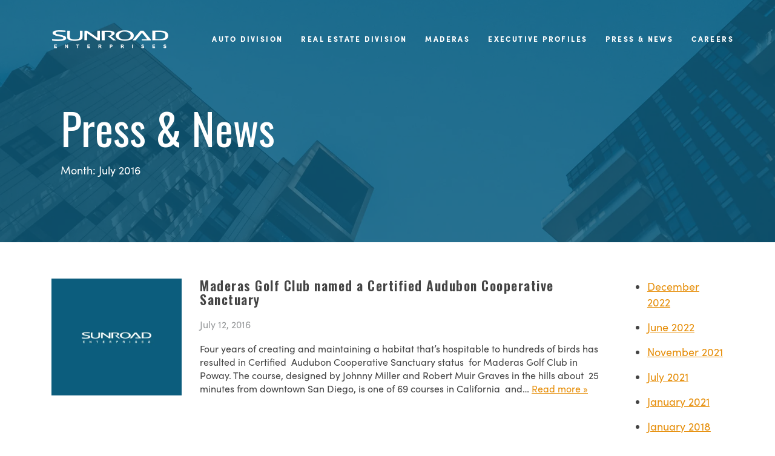

--- FILE ---
content_type: text/html; charset=UTF-8
request_url: https://sunroadenterprises.com/2016/07/
body_size: 12077
content:
<!doctype html>
<!--
		/dMNy.                         /dMNy.                                           
		MMMMMo                         mMMMM+                                           
		MMMMMo                         mMMMMo                                           
		MMMMMo                         mMMMMo                                           
		MMMMMo              `````      mMMMMo                                           
		MMMMMo        `.:oyhdddddhs+-` mMMMMo `:/+ooo+/-`      `.-/+oo+/-.`             
		MMMMMo      .odNMMMMMMMMMMMMMmyNMMMMo +MMMMMMMMMmh/``:sdNMMMMMMMMNdo.           
		MMMMMo    .sNMMMMMNdhyyhdmNMMMMMMMMMo +MMMNNNMMMMMMmdMMMMMMNNNNMMMMMNy.         
		MMMMMo   /mMMMMNs:.      `-omMMMMMMMs /h+----:odMMMMMMMMms:-..-:smMMMMm:        
		MMMMMo  /NMMMMy.            `+NMMMMMs `        `+MMMMMMy.        .yMMMMN`       
		MMMMMo `NMMMMy                /MMMMMs            hMMMMN`          `NMMMM/       
		MMMMMo :MMMMM.                 dMMMMs            sMMMMm            NMMMM+       
		MMMMMo :MMMMM`                 dMMMMs            oMMMMm            NMMMM+       
		MMMMMo `NMMMMs                :MMMMM:            oMMMMm            NMMMM+       
		MMMMMo  +MMMMMs`             +NMMMMy             oMMMMm            NMMMM+       
		MMMMMo   +MMMMMmo-        .+dMMMMMs`             oMMMMm            NMMMM+       
		MMMMMo    -dMMMMMMNdyssyhmNMMMMMm/               oMMMMm            NMMMM+  .///`
		MMMMMo      -yNMMMMMMMMMMMMMMNh:                 oMMMMm            NMMMM+ ./////
		+mMNh.         -oydNMMMMNmho:`                   .hMMm/            /mMNh`  ://:.
-->
<html lang="en-US" class="no-js h-100">

<head><meta charset="utf-8"><script>if(navigator.userAgent.match(/MSIE|Internet Explorer/i)||navigator.userAgent.match(/Trident\/7\..*?rv:11/i)){var href=document.location.href;if(!href.match(/[?&]nowprocket/)){if(href.indexOf("?")==-1){if(href.indexOf("#")==-1){document.location.href=href+"?nowprocket=1"}else{document.location.href=href.replace("#","?nowprocket=1#")}}else{if(href.indexOf("#")==-1){document.location.href=href+"&nowprocket=1"}else{document.location.href=href.replace("#","&nowprocket=1#")}}}}</script><script>(()=>{class RocketLazyLoadScripts{constructor(){this.v="1.2.6",this.triggerEvents=["keydown","mousedown","mousemove","touchmove","touchstart","touchend","wheel"],this.userEventHandler=this.t.bind(this),this.touchStartHandler=this.i.bind(this),this.touchMoveHandler=this.o.bind(this),this.touchEndHandler=this.h.bind(this),this.clickHandler=this.u.bind(this),this.interceptedClicks=[],this.interceptedClickListeners=[],this.l(this),window.addEventListener("pageshow",(t=>{this.persisted=t.persisted,this.everythingLoaded&&this.m()})),this.CSPIssue=sessionStorage.getItem("rocketCSPIssue"),document.addEventListener("securitypolicyviolation",(t=>{this.CSPIssue||"script-src-elem"!==t.violatedDirective||"data"!==t.blockedURI||(this.CSPIssue=!0,sessionStorage.setItem("rocketCSPIssue",!0))})),document.addEventListener("DOMContentLoaded",(()=>{this.k()})),this.delayedScripts={normal:[],async:[],defer:[]},this.trash=[],this.allJQueries=[]}p(t){document.hidden?t.t():(this.triggerEvents.forEach((e=>window.addEventListener(e,t.userEventHandler,{passive:!0}))),window.addEventListener("touchstart",t.touchStartHandler,{passive:!0}),window.addEventListener("mousedown",t.touchStartHandler),document.addEventListener("visibilitychange",t.userEventHandler))}_(){this.triggerEvents.forEach((t=>window.removeEventListener(t,this.userEventHandler,{passive:!0}))),document.removeEventListener("visibilitychange",this.userEventHandler)}i(t){"HTML"!==t.target.tagName&&(window.addEventListener("touchend",this.touchEndHandler),window.addEventListener("mouseup",this.touchEndHandler),window.addEventListener("touchmove",this.touchMoveHandler,{passive:!0}),window.addEventListener("mousemove",this.touchMoveHandler),t.target.addEventListener("click",this.clickHandler),this.L(t.target,!0),this.S(t.target,"onclick","rocket-onclick"),this.C())}o(t){window.removeEventListener("touchend",this.touchEndHandler),window.removeEventListener("mouseup",this.touchEndHandler),window.removeEventListener("touchmove",this.touchMoveHandler,{passive:!0}),window.removeEventListener("mousemove",this.touchMoveHandler),t.target.removeEventListener("click",this.clickHandler),this.L(t.target,!1),this.S(t.target,"rocket-onclick","onclick"),this.M()}h(){window.removeEventListener("touchend",this.touchEndHandler),window.removeEventListener("mouseup",this.touchEndHandler),window.removeEventListener("touchmove",this.touchMoveHandler,{passive:!0}),window.removeEventListener("mousemove",this.touchMoveHandler)}u(t){t.target.removeEventListener("click",this.clickHandler),this.L(t.target,!1),this.S(t.target,"rocket-onclick","onclick"),this.interceptedClicks.push(t),t.preventDefault(),t.stopPropagation(),t.stopImmediatePropagation(),this.M()}O(){window.removeEventListener("touchstart",this.touchStartHandler,{passive:!0}),window.removeEventListener("mousedown",this.touchStartHandler),this.interceptedClicks.forEach((t=>{t.target.dispatchEvent(new MouseEvent("click",{view:t.view,bubbles:!0,cancelable:!0}))}))}l(t){EventTarget.prototype.addEventListenerWPRocketBase=EventTarget.prototype.addEventListener,EventTarget.prototype.addEventListener=function(e,i,o){"click"!==e||t.windowLoaded||i===t.clickHandler||t.interceptedClickListeners.push({target:this,func:i,options:o}),(this||window).addEventListenerWPRocketBase(e,i,o)}}L(t,e){this.interceptedClickListeners.forEach((i=>{i.target===t&&(e?t.removeEventListener("click",i.func,i.options):t.addEventListener("click",i.func,i.options))})),t.parentNode!==document.documentElement&&this.L(t.parentNode,e)}D(){return new Promise((t=>{this.P?this.M=t:t()}))}C(){this.P=!0}M(){this.P=!1}S(t,e,i){t.hasAttribute&&t.hasAttribute(e)&&(event.target.setAttribute(i,event.target.getAttribute(e)),event.target.removeAttribute(e))}t(){this._(this),"loading"===document.readyState?document.addEventListener("DOMContentLoaded",this.R.bind(this)):this.R()}k(){let t=[];document.querySelectorAll("script[type=rocketlazyloadscript][data-rocket-src]").forEach((e=>{let i=e.getAttribute("data-rocket-src");if(i&&!i.startsWith("data:")){0===i.indexOf("//")&&(i=location.protocol+i);try{const o=new URL(i).origin;o!==location.origin&&t.push({src:o,crossOrigin:e.crossOrigin||"module"===e.getAttribute("data-rocket-type")})}catch(t){}}})),t=[...new Map(t.map((t=>[JSON.stringify(t),t]))).values()],this.T(t,"preconnect")}async R(){this.lastBreath=Date.now(),this.j(this),this.F(this),this.I(),this.W(),this.q(),await this.A(this.delayedScripts.normal),await this.A(this.delayedScripts.defer),await this.A(this.delayedScripts.async);try{await this.U(),await this.H(this),await this.J()}catch(t){console.error(t)}window.dispatchEvent(new Event("rocket-allScriptsLoaded")),this.everythingLoaded=!0,this.D().then((()=>{this.O()})),this.N()}W(){document.querySelectorAll("script[type=rocketlazyloadscript]").forEach((t=>{t.hasAttribute("data-rocket-src")?t.hasAttribute("async")&&!1!==t.async?this.delayedScripts.async.push(t):t.hasAttribute("defer")&&!1!==t.defer||"module"===t.getAttribute("data-rocket-type")?this.delayedScripts.defer.push(t):this.delayedScripts.normal.push(t):this.delayedScripts.normal.push(t)}))}async B(t){if(await this.G(),!0!==t.noModule||!("noModule"in HTMLScriptElement.prototype))return new Promise((e=>{let i;function o(){(i||t).setAttribute("data-rocket-status","executed"),e()}try{if(navigator.userAgent.indexOf("Firefox/")>0||""===navigator.vendor||this.CSPIssue)i=document.createElement("script"),[...t.attributes].forEach((t=>{let e=t.nodeName;"type"!==e&&("data-rocket-type"===e&&(e="type"),"data-rocket-src"===e&&(e="src"),i.setAttribute(e,t.nodeValue))})),t.text&&(i.text=t.text),i.hasAttribute("src")?(i.addEventListener("load",o),i.addEventListener("error",(function(){i.setAttribute("data-rocket-status","failed-network"),e()})),setTimeout((()=>{i.isConnected||e()}),1)):(i.text=t.text,o()),t.parentNode.replaceChild(i,t);else{const i=t.getAttribute("data-rocket-type"),s=t.getAttribute("data-rocket-src");i?(t.type=i,t.removeAttribute("data-rocket-type")):t.removeAttribute("type"),t.addEventListener("load",o),t.addEventListener("error",(i=>{this.CSPIssue&&i.target.src.startsWith("data:")?(console.log("WPRocket: data-uri blocked by CSP -> fallback"),t.removeAttribute("src"),this.B(t).then(e)):(t.setAttribute("data-rocket-status","failed-network"),e())})),s?(t.removeAttribute("data-rocket-src"),t.src=s):t.src="data:text/javascript;base64,"+window.btoa(unescape(encodeURIComponent(t.text)))}}catch(i){t.setAttribute("data-rocket-status","failed-transform"),e()}}));t.setAttribute("data-rocket-status","skipped")}async A(t){const e=t.shift();return e&&e.isConnected?(await this.B(e),this.A(t)):Promise.resolve()}q(){this.T([...this.delayedScripts.normal,...this.delayedScripts.defer,...this.delayedScripts.async],"preload")}T(t,e){var i=document.createDocumentFragment();t.forEach((t=>{const o=t.getAttribute&&t.getAttribute("data-rocket-src")||t.src;if(o&&!o.startsWith("data:")){const s=document.createElement("link");s.href=o,s.rel=e,"preconnect"!==e&&(s.as="script"),t.getAttribute&&"module"===t.getAttribute("data-rocket-type")&&(s.crossOrigin=!0),t.crossOrigin&&(s.crossOrigin=t.crossOrigin),t.integrity&&(s.integrity=t.integrity),i.appendChild(s),this.trash.push(s)}})),document.head.appendChild(i)}j(t){let e={};function i(i,o){return e[o].eventsToRewrite.indexOf(i)>=0&&!t.everythingLoaded?"rocket-"+i:i}function o(t,o){!function(t){e[t]||(e[t]={originalFunctions:{add:t.addEventListener,remove:t.removeEventListener},eventsToRewrite:[]},t.addEventListener=function(){arguments[0]=i(arguments[0],t),e[t].originalFunctions.add.apply(t,arguments)},t.removeEventListener=function(){arguments[0]=i(arguments[0],t),e[t].originalFunctions.remove.apply(t,arguments)})}(t),e[t].eventsToRewrite.push(o)}function s(e,i){let o=e[i];e[i]=null,Object.defineProperty(e,i,{get:()=>o||function(){},set(s){t.everythingLoaded?o=s:e["rocket"+i]=o=s}})}o(document,"DOMContentLoaded"),o(window,"DOMContentLoaded"),o(window,"load"),o(window,"pageshow"),o(document,"readystatechange"),s(document,"onreadystatechange"),s(window,"onload"),s(window,"onpageshow");try{Object.defineProperty(document,"readyState",{get:()=>t.rocketReadyState,set(e){t.rocketReadyState=e},configurable:!0}),document.readyState="loading"}catch(t){console.log("WPRocket DJE readyState conflict, bypassing")}}F(t){let e;function i(e){return t.everythingLoaded?e:e.split(" ").map((t=>"load"===t||0===t.indexOf("load.")?"rocket-jquery-load":t)).join(" ")}function o(o){function s(t){const e=o.fn[t];o.fn[t]=o.fn.init.prototype[t]=function(){return this[0]===window&&("string"==typeof arguments[0]||arguments[0]instanceof String?arguments[0]=i(arguments[0]):"object"==typeof arguments[0]&&Object.keys(arguments[0]).forEach((t=>{const e=arguments[0][t];delete arguments[0][t],arguments[0][i(t)]=e}))),e.apply(this,arguments),this}}o&&o.fn&&!t.allJQueries.includes(o)&&(o.fn.ready=o.fn.init.prototype.ready=function(e){return t.domReadyFired?e.bind(document)(o):document.addEventListener("rocket-DOMContentLoaded",(()=>e.bind(document)(o))),o([])},s("on"),s("one"),t.allJQueries.push(o)),e=o}o(window.jQuery),Object.defineProperty(window,"jQuery",{get:()=>e,set(t){o(t)}})}async H(t){const e=document.querySelector("script[data-webpack]");e&&(await async function(){return new Promise((t=>{e.addEventListener("load",t),e.addEventListener("error",t)}))}(),await t.K(),await t.H(t))}async U(){this.domReadyFired=!0;try{document.readyState="interactive"}catch(t){}await this.G(),document.dispatchEvent(new Event("rocket-readystatechange")),await this.G(),document.rocketonreadystatechange&&document.rocketonreadystatechange(),await this.G(),document.dispatchEvent(new Event("rocket-DOMContentLoaded")),await this.G(),window.dispatchEvent(new Event("rocket-DOMContentLoaded"))}async J(){try{document.readyState="complete"}catch(t){}await this.G(),document.dispatchEvent(new Event("rocket-readystatechange")),await this.G(),document.rocketonreadystatechange&&document.rocketonreadystatechange(),await this.G(),window.dispatchEvent(new Event("rocket-load")),await this.G(),window.rocketonload&&window.rocketonload(),await this.G(),this.allJQueries.forEach((t=>t(window).trigger("rocket-jquery-load"))),await this.G();const t=new Event("rocket-pageshow");t.persisted=this.persisted,window.dispatchEvent(t),await this.G(),window.rocketonpageshow&&window.rocketonpageshow({persisted:this.persisted}),this.windowLoaded=!0}m(){document.onreadystatechange&&document.onreadystatechange(),window.onload&&window.onload(),window.onpageshow&&window.onpageshow({persisted:this.persisted})}I(){const t=new Map;document.write=document.writeln=function(e){const i=document.currentScript;i||console.error("WPRocket unable to document.write this: "+e);const o=document.createRange(),s=i.parentElement;let n=t.get(i);void 0===n&&(n=i.nextSibling,t.set(i,n));const c=document.createDocumentFragment();o.setStart(c,0),c.appendChild(o.createContextualFragment(e)),s.insertBefore(c,n)}}async G(){Date.now()-this.lastBreath>45&&(await this.K(),this.lastBreath=Date.now())}async K(){return document.hidden?new Promise((t=>setTimeout(t))):new Promise((t=>requestAnimationFrame(t)))}N(){this.trash.forEach((t=>t.remove()))}static run(){const t=new RocketLazyLoadScripts;t.p(t)}}RocketLazyLoadScripts.run()})();</script>
	<!-- Google Tag Manager -->
	<script type="rocketlazyloadscript">(function(w,d,s,l,i){w[l]=w[l]||[];w[l].push({'gtm.start':
	new Date().getTime(),event:'gtm.js'});var f=d.getElementsByTagName(s)[0],
	j=d.createElement(s),dl=l!='dataLayer'?'&l='+l:'';j.async=true;j.src=
	'https://www.googletagmanager.com/gtm.js?id='+i+dl;f.parentNode.insertBefore(j,f);
	})(window,document,'script','dataLayer','GTM-W4PBVQ2');</script>
	<!-- End Google Tag Manager -->

    

        <meta http-equiv="X-UA-Compatible" content="IE=edge,chrome=1">
        <meta name="HandheldFriendly" content="True">
    <meta name="MobileOptimized" content="320">
    <meta name="viewport" content="width=device-width, initial-scale=1.0"/>
    <link rel="pingback" href="https://sunroadenterprises.com/xmlrpc.php">

    	<link rel="apple-touch-icon" sizes="180x180" href="https://sunroadenterprises.com/wp-content/themes/sunroad/library/images/favicon/apple-touch-icon.png">
	<link rel="icon" type="image/png" sizes="32x32" href="https://sunroadenterprises.com/wp-content/themes/sunroad/library/images/favicon/favicon-32x32.png">
	<link rel="icon" type="image/png" sizes="16x16" href="https://sunroadenterprises.com/wp-content/themes/sunroad/library/images/favicon/favicon-16x16.png">
	<link rel="manifest" href="https://sunroadenterprises.com/wp-content/themes/sunroad/library/images/favicon/site.webmanifest">
	<link rel="mask-icon" href="https://sunroadenterprises.com/wp-content/themes/sunroad/library/images/favicon/safari-pinned-tab.svg" color="#0c5c7d">
	<link rel="shortcut icon" href="https://sunroadenterprises.com/wp-content/themes/sunroad/library/images/favicon/favicon.ico">
	<meta name="msapplication-TileColor" content="#0c5c7d">
	<meta name="msapplication-config" content="https://sunroadenterprises.com/wp-content/themes/sunroad/library/images/favicon/browserconfig.xml">
	<meta name="theme-color" content="#0c5c7d">

	<!-- Google Fonts -->
	<link rel="preconnect" href="https://fonts.googleapis.com">
	<link rel="preconnect" href="https://fonts.gstatic.com" crossorigin>
	<link href="https://fonts.googleapis.com/css2?family=Oswald:wght@300;400;500;600;700&display=swap" rel="stylesheet" media="print" onload="this.media='all'">

        <meta name='robots' content='noindex, follow' />

	<!-- This site is optimized with the Yoast SEO plugin v23.8 - https://yoast.com/wordpress/plugins/seo/ -->
	<title>July 2016 | Sunroad Enterprises</title>
	<meta property="og:locale" content="en_US" />
	<meta property="og:type" content="website" />
	<meta property="og:title" content="July 2016 | Sunroad Enterprises" />
	<meta property="og:url" content="https://sunroadenterprises.com/2016/07/" />
	<meta property="og:site_name" content="Sunroad Enterprises" />
	<meta property="og:image" content="https://sunroadenterprises.com/wp-content/uploads/2022/10/SunroadEnterprisesOG.jpg" />
	<meta property="og:image:width" content="1200" />
	<meta property="og:image:height" content="630" />
	<meta property="og:image:type" content="image/jpeg" />
	<meta name="twitter:card" content="summary_large_image" />
	<script type="application/ld+json" class="yoast-schema-graph">{"@context":"https://schema.org","@graph":[{"@type":"CollectionPage","@id":"https://sunroadenterprises.com/2016/07/","url":"https://sunroadenterprises.com/2016/07/","name":"July 2016 | Sunroad Enterprises","isPartOf":{"@id":"https://sunroadenterprises.com/#website"},"breadcrumb":{"@id":"https://sunroadenterprises.com/2016/07/#breadcrumb"},"inLanguage":"en-US"},{"@type":"BreadcrumbList","@id":"https://sunroadenterprises.com/2016/07/#breadcrumb","itemListElement":[{"@type":"ListItem","position":1,"name":"Home","item":"https://sunroadenterprises.com/"},{"@type":"ListItem","position":2,"name":"Archives for July 2016"}]},{"@type":"WebSite","@id":"https://sunroadenterprises.com/#website","url":"https://sunroadenterprises.com/","name":"Sunroad Enterprises","description":"","publisher":{"@id":"https://sunroadenterprises.com/#organization"},"potentialAction":[{"@type":"SearchAction","target":{"@type":"EntryPoint","urlTemplate":"https://sunroadenterprises.com/?s={search_term_string}"},"query-input":{"@type":"PropertyValueSpecification","valueRequired":true,"valueName":"search_term_string"}}],"inLanguage":"en-US"},{"@type":"Organization","@id":"https://sunroadenterprises.com/#organization","name":"Sunroad Enterprises","url":"https://sunroadenterprises.com/","logo":{"@type":"ImageObject","inLanguage":"en-US","@id":"https://sunroadenterprises.com/#/schema/logo/image/","url":"https://sunroadenterprises.com/wp-content/uploads/2022/10/SunroadEnterprisesOG.jpg","contentUrl":"https://sunroadenterprises.com/wp-content/uploads/2022/10/SunroadEnterprisesOG.jpg","width":1200,"height":630,"caption":"Sunroad Enterprises"},"image":{"@id":"https://sunroadenterprises.com/#/schema/logo/image/"}}]}</script>
	<!-- / Yoast SEO plugin. -->


<link rel='dns-prefetch' href='//api.tiles.mapbox.com' />
<link rel="alternate" type="application/rss+xml" title="Sunroad Enterprises &raquo; Feed" href="https://sunroadenterprises.com/feed/" />
<link rel="alternate" type="application/rss+xml" title="Sunroad Enterprises &raquo; Comments Feed" href="https://sunroadenterprises.com/comments/feed/" />
<style id='wp-emoji-styles-inline-css' type='text/css'>

	img.wp-smiley, img.emoji {
		display: inline !important;
		border: none !important;
		box-shadow: none !important;
		height: 1em !important;
		width: 1em !important;
		margin: 0 0.07em !important;
		vertical-align: -0.1em !important;
		background: none !important;
		padding: 0 !important;
	}
</style>
<link rel='stylesheet' id='wp-block-library-css' href='https://sunroadenterprises.com/wp-includes/css/dist/block-library/style.min.css?ver=6.7' type='text/css' media='all' />
<link data-minify="1" rel='stylesheet' id='wp-bootstrap-blocks-styles-css' href='https://sunroadenterprises.com/wp-content/cache/min/1/wp-content/plugins/wp-bootstrap-blocks/build/style-index.css?ver=1717110873' type='text/css' media='all' />
<style id='classic-theme-styles-inline-css' type='text/css'>
/*! This file is auto-generated */
.wp-block-button__link{color:#fff;background-color:#32373c;border-radius:9999px;box-shadow:none;text-decoration:none;padding:calc(.667em + 2px) calc(1.333em + 2px);font-size:1.125em}.wp-block-file__button{background:#32373c;color:#fff;text-decoration:none}
</style>
<style id='global-styles-inline-css' type='text/css'>
:root{--wp--preset--aspect-ratio--square: 1;--wp--preset--aspect-ratio--4-3: 4/3;--wp--preset--aspect-ratio--3-4: 3/4;--wp--preset--aspect-ratio--3-2: 3/2;--wp--preset--aspect-ratio--2-3: 2/3;--wp--preset--aspect-ratio--16-9: 16/9;--wp--preset--aspect-ratio--9-16: 9/16;--wp--preset--color--black: #000000;--wp--preset--color--cyan-bluish-gray: #abb8c3;--wp--preset--color--white: #ffffff;--wp--preset--color--pale-pink: #f78da7;--wp--preset--color--vivid-red: #cf2e2e;--wp--preset--color--luminous-vivid-orange: #ff6900;--wp--preset--color--luminous-vivid-amber: #fcb900;--wp--preset--color--light-green-cyan: #7bdcb5;--wp--preset--color--vivid-green-cyan: #00d084;--wp--preset--color--pale-cyan-blue: #8ed1fc;--wp--preset--color--vivid-cyan-blue: #0693e3;--wp--preset--color--vivid-purple: #9b51e0;--wp--preset--gradient--vivid-cyan-blue-to-vivid-purple: linear-gradient(135deg,rgba(6,147,227,1) 0%,rgb(155,81,224) 100%);--wp--preset--gradient--light-green-cyan-to-vivid-green-cyan: linear-gradient(135deg,rgb(122,220,180) 0%,rgb(0,208,130) 100%);--wp--preset--gradient--luminous-vivid-amber-to-luminous-vivid-orange: linear-gradient(135deg,rgba(252,185,0,1) 0%,rgba(255,105,0,1) 100%);--wp--preset--gradient--luminous-vivid-orange-to-vivid-red: linear-gradient(135deg,rgba(255,105,0,1) 0%,rgb(207,46,46) 100%);--wp--preset--gradient--very-light-gray-to-cyan-bluish-gray: linear-gradient(135deg,rgb(238,238,238) 0%,rgb(169,184,195) 100%);--wp--preset--gradient--cool-to-warm-spectrum: linear-gradient(135deg,rgb(74,234,220) 0%,rgb(151,120,209) 20%,rgb(207,42,186) 40%,rgb(238,44,130) 60%,rgb(251,105,98) 80%,rgb(254,248,76) 100%);--wp--preset--gradient--blush-light-purple: linear-gradient(135deg,rgb(255,206,236) 0%,rgb(152,150,240) 100%);--wp--preset--gradient--blush-bordeaux: linear-gradient(135deg,rgb(254,205,165) 0%,rgb(254,45,45) 50%,rgb(107,0,62) 100%);--wp--preset--gradient--luminous-dusk: linear-gradient(135deg,rgb(255,203,112) 0%,rgb(199,81,192) 50%,rgb(65,88,208) 100%);--wp--preset--gradient--pale-ocean: linear-gradient(135deg,rgb(255,245,203) 0%,rgb(182,227,212) 50%,rgb(51,167,181) 100%);--wp--preset--gradient--electric-grass: linear-gradient(135deg,rgb(202,248,128) 0%,rgb(113,206,126) 100%);--wp--preset--gradient--midnight: linear-gradient(135deg,rgb(2,3,129) 0%,rgb(40,116,252) 100%);--wp--preset--font-size--small: 13px;--wp--preset--font-size--medium: 20px;--wp--preset--font-size--large: 36px;--wp--preset--font-size--x-large: 42px;--wp--preset--spacing--20: 0.44rem;--wp--preset--spacing--30: 0.67rem;--wp--preset--spacing--40: 1rem;--wp--preset--spacing--50: 1.5rem;--wp--preset--spacing--60: 2.25rem;--wp--preset--spacing--70: 3.38rem;--wp--preset--spacing--80: 5.06rem;--wp--preset--shadow--natural: 6px 6px 9px rgba(0, 0, 0, 0.2);--wp--preset--shadow--deep: 12px 12px 50px rgba(0, 0, 0, 0.4);--wp--preset--shadow--sharp: 6px 6px 0px rgba(0, 0, 0, 0.2);--wp--preset--shadow--outlined: 6px 6px 0px -3px rgba(255, 255, 255, 1), 6px 6px rgba(0, 0, 0, 1);--wp--preset--shadow--crisp: 6px 6px 0px rgba(0, 0, 0, 1);}:where(.is-layout-flex){gap: 0.5em;}:where(.is-layout-grid){gap: 0.5em;}body .is-layout-flex{display: flex;}.is-layout-flex{flex-wrap: wrap;align-items: center;}.is-layout-flex > :is(*, div){margin: 0;}body .is-layout-grid{display: grid;}.is-layout-grid > :is(*, div){margin: 0;}:where(.wp-block-columns.is-layout-flex){gap: 2em;}:where(.wp-block-columns.is-layout-grid){gap: 2em;}:where(.wp-block-post-template.is-layout-flex){gap: 1.25em;}:where(.wp-block-post-template.is-layout-grid){gap: 1.25em;}.has-black-color{color: var(--wp--preset--color--black) !important;}.has-cyan-bluish-gray-color{color: var(--wp--preset--color--cyan-bluish-gray) !important;}.has-white-color{color: var(--wp--preset--color--white) !important;}.has-pale-pink-color{color: var(--wp--preset--color--pale-pink) !important;}.has-vivid-red-color{color: var(--wp--preset--color--vivid-red) !important;}.has-luminous-vivid-orange-color{color: var(--wp--preset--color--luminous-vivid-orange) !important;}.has-luminous-vivid-amber-color{color: var(--wp--preset--color--luminous-vivid-amber) !important;}.has-light-green-cyan-color{color: var(--wp--preset--color--light-green-cyan) !important;}.has-vivid-green-cyan-color{color: var(--wp--preset--color--vivid-green-cyan) !important;}.has-pale-cyan-blue-color{color: var(--wp--preset--color--pale-cyan-blue) !important;}.has-vivid-cyan-blue-color{color: var(--wp--preset--color--vivid-cyan-blue) !important;}.has-vivid-purple-color{color: var(--wp--preset--color--vivid-purple) !important;}.has-black-background-color{background-color: var(--wp--preset--color--black) !important;}.has-cyan-bluish-gray-background-color{background-color: var(--wp--preset--color--cyan-bluish-gray) !important;}.has-white-background-color{background-color: var(--wp--preset--color--white) !important;}.has-pale-pink-background-color{background-color: var(--wp--preset--color--pale-pink) !important;}.has-vivid-red-background-color{background-color: var(--wp--preset--color--vivid-red) !important;}.has-luminous-vivid-orange-background-color{background-color: var(--wp--preset--color--luminous-vivid-orange) !important;}.has-luminous-vivid-amber-background-color{background-color: var(--wp--preset--color--luminous-vivid-amber) !important;}.has-light-green-cyan-background-color{background-color: var(--wp--preset--color--light-green-cyan) !important;}.has-vivid-green-cyan-background-color{background-color: var(--wp--preset--color--vivid-green-cyan) !important;}.has-pale-cyan-blue-background-color{background-color: var(--wp--preset--color--pale-cyan-blue) !important;}.has-vivid-cyan-blue-background-color{background-color: var(--wp--preset--color--vivid-cyan-blue) !important;}.has-vivid-purple-background-color{background-color: var(--wp--preset--color--vivid-purple) !important;}.has-black-border-color{border-color: var(--wp--preset--color--black) !important;}.has-cyan-bluish-gray-border-color{border-color: var(--wp--preset--color--cyan-bluish-gray) !important;}.has-white-border-color{border-color: var(--wp--preset--color--white) !important;}.has-pale-pink-border-color{border-color: var(--wp--preset--color--pale-pink) !important;}.has-vivid-red-border-color{border-color: var(--wp--preset--color--vivid-red) !important;}.has-luminous-vivid-orange-border-color{border-color: var(--wp--preset--color--luminous-vivid-orange) !important;}.has-luminous-vivid-amber-border-color{border-color: var(--wp--preset--color--luminous-vivid-amber) !important;}.has-light-green-cyan-border-color{border-color: var(--wp--preset--color--light-green-cyan) !important;}.has-vivid-green-cyan-border-color{border-color: var(--wp--preset--color--vivid-green-cyan) !important;}.has-pale-cyan-blue-border-color{border-color: var(--wp--preset--color--pale-cyan-blue) !important;}.has-vivid-cyan-blue-border-color{border-color: var(--wp--preset--color--vivid-cyan-blue) !important;}.has-vivid-purple-border-color{border-color: var(--wp--preset--color--vivid-purple) !important;}.has-vivid-cyan-blue-to-vivid-purple-gradient-background{background: var(--wp--preset--gradient--vivid-cyan-blue-to-vivid-purple) !important;}.has-light-green-cyan-to-vivid-green-cyan-gradient-background{background: var(--wp--preset--gradient--light-green-cyan-to-vivid-green-cyan) !important;}.has-luminous-vivid-amber-to-luminous-vivid-orange-gradient-background{background: var(--wp--preset--gradient--luminous-vivid-amber-to-luminous-vivid-orange) !important;}.has-luminous-vivid-orange-to-vivid-red-gradient-background{background: var(--wp--preset--gradient--luminous-vivid-orange-to-vivid-red) !important;}.has-very-light-gray-to-cyan-bluish-gray-gradient-background{background: var(--wp--preset--gradient--very-light-gray-to-cyan-bluish-gray) !important;}.has-cool-to-warm-spectrum-gradient-background{background: var(--wp--preset--gradient--cool-to-warm-spectrum) !important;}.has-blush-light-purple-gradient-background{background: var(--wp--preset--gradient--blush-light-purple) !important;}.has-blush-bordeaux-gradient-background{background: var(--wp--preset--gradient--blush-bordeaux) !important;}.has-luminous-dusk-gradient-background{background: var(--wp--preset--gradient--luminous-dusk) !important;}.has-pale-ocean-gradient-background{background: var(--wp--preset--gradient--pale-ocean) !important;}.has-electric-grass-gradient-background{background: var(--wp--preset--gradient--electric-grass) !important;}.has-midnight-gradient-background{background: var(--wp--preset--gradient--midnight) !important;}.has-small-font-size{font-size: var(--wp--preset--font-size--small) !important;}.has-medium-font-size{font-size: var(--wp--preset--font-size--medium) !important;}.has-large-font-size{font-size: var(--wp--preset--font-size--large) !important;}.has-x-large-font-size{font-size: var(--wp--preset--font-size--x-large) !important;}
:where(.wp-block-post-template.is-layout-flex){gap: 1.25em;}:where(.wp-block-post-template.is-layout-grid){gap: 1.25em;}
:where(.wp-block-columns.is-layout-flex){gap: 2em;}:where(.wp-block-columns.is-layout-grid){gap: 2em;}
:root :where(.wp-block-pullquote){font-size: 1.5em;line-height: 1.6;}
</style>
<link data-minify="1" rel='stylesheet' id='aos-css' href='https://sunroadenterprises.com/wp-content/cache/min/1/wp-content/themes/sunroad/library/js/aos/aos.css?ver=1717110873' type='text/css' media='all' />
<link data-minify="1" rel='stylesheet' id='mapbox-css-css' href='https://sunroadenterprises.com/wp-content/cache/min/1/mapbox-gl-js/v2.9.2/mapbox-gl.css?ver=1717110873' type='text/css' media='all' />
<link data-minify="1" rel='stylesheet' id='blog-css' href='https://sunroadenterprises.com/wp-content/cache/min/1/wp-content/themes/sunroad/library/css/pages/blog.css?ver=1717419497' type='text/css' media='all' />
<script type="text/javascript" src="https://sunroadenterprises.com/wp-includes/js/jquery/jquery.min.js?ver=3.7.1" id="jquery-core-js"></script>
<script type="rocketlazyloadscript" data-rocket-type="text/javascript" data-rocket-src="https://sunroadenterprises.com/wp-includes/js/jquery/jquery-migrate.min.js?ver=3.4.1" id="jquery-migrate-js"></script>
<script type="rocketlazyloadscript" data-rocket-type="text/javascript" data-rocket-src="https://api.tiles.mapbox.com/mapbox-gl-js/v2.9.2/mapbox-gl.js?ver=6.7" id="mapbox-js-js"></script>
<script type="text/javascript" id="mapbox_load-js-extra">
/* <![CDATA[ */
var ajaxlocations = {"ajaxurl":"https:\/\/sunroadenterprises.com\/wp-admin\/admin-ajax.php"};
/* ]]> */
</script>
<script type="rocketlazyloadscript" data-rocket-type="text/javascript" data-rocket-src="https://sunroadenterprises.com/wp-content/themes/sunroad/library/js/map_ajax_load.js?ver=6.7" id="mapbox_load-js"></script>
<link rel="https://api.w.org/" href="https://sunroadenterprises.com/wp-json/" /><link rel="EditURI" type="application/rsd+xml" title="RSD" href="https://sunroadenterprises.com/xmlrpc.php?rsd" />
		<style type="text/css" id="wp-custom-css">
			.post-password-form {
	margin: 300px auto;
	width: 500px;
}		</style>
		<noscript><style id="rocket-lazyload-nojs-css">.rll-youtube-player, [data-lazy-src]{display:none !important;}</style></noscript>	
	<script type="application/ld+json">
		{
			"@context": "http://schema.org/",
			"@type": "Organization",
			"name": "Sunroad Enterprises",
			"logo": "https://sunroadenterprises.com/wp-content/uploads/2022/08/sunroad-logo.webp",
			"image": "https://sunroadenterprises.com/wp-content/uploads/2022/09/our-story-sm.webp",
			"priceRange": "$$$$$",
			"telephone": "+18583628500",
			"url": "https://sunroadenterprises.com/",
			"address": {
				"@type": "PostalAddress",
				"streetAddress": "8620 Spectrum Center Blvd STE 1100",
				"addressLocality": "San Diego",
				"addressRegion": "CA",
				"postalCode": "92123",
				"addressCountry": "United States"
			 },
		  "department": [{
				  "@type": "AutomotiveBusiness",
				  "url": "https://www.sunroadauto.com/",
				  "logo": "https://www.sunroadauto.com/wp-content/themes/DealerInspireDealerTheme/images/logo.png?ver=1657662866",
			"image": "https://sunroadenterprises.com/wp-content/uploads/2022/09/our-story-sm.webp",
				  "name": "Sunroad Automotive",
				  "telephone": "+18583628500"
				},{
				  "@type": "LocalBusiness",
				  "logo": "https://sunroadenterprises.com/wp-content/uploads/2022/08/sunroad-logo.webp",
			"image": "https://sunroadenterprises.com/wp-content/uploads/2022/09/our-story-sm.webp",
				  "name": "Sunroad Enterprises: Real Estate Division",
				  "telephone": "+18583628500",
				  "priceRange": "$$-$$$$$"
				},{
				  "@type": "GolfCourse",
				  "logo": "https://sunroadenterprises.com/wp-content/uploads/2022/08/sunroad-logo.webp",
			"image": "https://www.maderasgolf.com/wp-content/uploads/2017/06/logo_color_160.png",
				  "name": "Maderas Golf Club",
				  "address": {
				"@type": "PostalAddress",
				"streetAddress": "17750 Old Coach Rd",
				"addressLocality": "Poway",
				"addressRegion": "CA",
				"postalCode": "92064",
				"addressCountry": "United States"
			},
				  "telephone": "+18584518100"
				}

			]
		}
	</script>

</head>	

<body class="archive date d-flex flex-column">

	<!-- Google Tag Manager (noscript) -->
	<noscript><iframe src="https://www.googletagmanager.com/ns.html?id=GTM-W4PBVQ2"
	height="0" width="0" style="display:none;visibility:hidden"></iframe></noscript>
	<!-- End Google Tag Manager (noscript) -->

		<header class="header" id="header">
		<div class="header__container">
			<a href="#main-content" class="header__skip-link">Skip to content</a>
			<nav class="navbar navbar-expand-xl header__navbar" aria-label="Main menu">
											<a href="/" class="header__logo">
								<img
								 src="data:image/svg+xml,%3Csvg%20xmlns='http://www.w3.org/2000/svg'%20viewBox='0%200%20664%20112'%3E%3C/svg%3E" 
									width="664" 
									height="112" 
									alt="Sunroad Enterprises" data-lazy-src="https://sunroadenterprises.com/wp-content/uploads/2022/08/sunroad-logo.webp" /><noscript><img
									src="https://sunroadenterprises.com/wp-content/uploads/2022/08/sunroad-logo.webp" 
									width="664" 
									height="112" 
									alt="Sunroad Enterprises" /></noscript>
							</a>
										<button 
					class="navbar-toggler header__toggler" 
					type="button" 
					data-bs-toggle="collapse" 
					data-bs-target="#navbarNav" 
					aria-controls="navbarNav" 
					aria-expanded="false" 
					aria-label="Toggle navigation">
						<span class="navbar-toggler-icon"></span>
				</button>

				<div id="navbarNav" class="collapse navbar-collapse header__nav"><ul id="menu-main-nav" class="navbar-nav"><li itemscope="itemscope" itemtype="https://www.schema.org/SiteNavigationElement" id="menu-item-33" class="menu-item menu-item-type-post_type menu-item-object-page menu-item-33 nav-item"><a data-title="Auto Division" href="https://sunroadenterprises.com/auto-division/" class="nav-link">Auto Division</a></li>
<li itemscope="itemscope" itemtype="https://www.schema.org/SiteNavigationElement" id="menu-item-1433" class="menu-item menu-item-type-post_type menu-item-object-page menu-item-1433 nav-item"><a data-title="Real Estate Division" href="https://sunroadenterprises.com/real-estate-division/" class="nav-link">Real Estate Division</a></li>
<li itemscope="itemscope" itemtype="https://www.schema.org/SiteNavigationElement" id="menu-item-31" class="menu-item menu-item-type-post_type menu-item-object-page menu-item-31 nav-item"><a data-title="Maderas" href="https://sunroadenterprises.com/maderas/" class="nav-link">Maderas</a></li>
<li itemscope="itemscope" itemtype="https://www.schema.org/SiteNavigationElement" id="menu-item-30" class="menu-item menu-item-type-post_type menu-item-object-page menu-item-30 nav-item"><a data-title="Executive Profiles" href="https://sunroadenterprises.com/executive-profiles/" class="nav-link">Executive Profiles</a></li>
<li itemscope="itemscope" itemtype="https://www.schema.org/SiteNavigationElement" id="menu-item-29" class="menu-item menu-item-type-post_type menu-item-object-page current_page_parent menu-item-29 nav-item"><a data-title="Press &#038; News" href="https://sunroadenterprises.com/press-news/" class="nav-link">Press &#038; News</a></li>
<li itemscope="itemscope" itemtype="https://www.schema.org/SiteNavigationElement" id="menu-item-1105" class="menu-item menu-item-type-custom menu-item-object-custom menu-item-1105 nav-item"><a data-title="Careers" target="_blank" href="https://globalus63.dayforcehcm.com/CandidatePortal/en-US/sunroad/SITE/CANDIDATEPORTAL/" class="nav-link">Careers</a></li>
</ul></div>				</div>
			</nav>
		</div>
	</header>
<main role="main" class="blog flex-shrink-0">
    <div class="container">
        <div class="row">
            <div class="col">
                <div class="main-anchor-container">
                    <a href="#footer" class="main-anchor" name="main-content" id="main-content">Skip to Footer</a>
                </div>
            </div>
        </div>
    </div>

        
    <!-- Hero Image -->
        <section class="hero-image">
        <div class="hero-image__bg" data-aos="fade-in" data-aos-duration="1000">
            <picture>
                <source 
                    media='(max-width:767px)' 
                    data-lazy-srcset='https://sunroadenterprises.com/wp-content/uploads/2022/09/real-estate-details_sm-scaled.webp' 
                    width="1410"
                    height="2560">
                <img
                    class="hero-image__bg-img"
                    src="data:image/svg+xml,%3Csvg%20xmlns='http://www.w3.org/2000/svg'%20viewBox='0%200%201920%20859'%3E%3C/svg%3E"
                    alt='Two buildings and a piece of sky looked from the bottom'
                    width='1920'
                    height='859' data-lazy-src="https://sunroadenterprises.com/wp-content/uploads/2022/09/real-estate-details.webp" /><noscript><img
                    class="hero-image__bg-img"
                    src='https://sunroadenterprises.com/wp-content/uploads/2022/09/real-estate-details.webp'
                    alt='Two buildings and a piece of sky looked from the bottom'
                    width='1920'
                    height='859' /></noscript>
            </picture>
        </div>
        <div class="hero-image__overlay" style="background-color: rgba(12, 92, 125, 0.8);"></div>
        <div class="hero-image__container">
            <div class="hero-image__row hero-image__row--center">
                <div class="col-12 col-lg-auto">
                    <div class="hero-image__content">
                        <div data-aos="fade-up">
                            <h1 class="mb-1">Press & News</h1>
                            <p>Month: <span>July 2016</span></p>
                        </div>
                    </div>
                    
                </div>
            </div>
        </div>
    </section>

    <!-- Posts -->
    <div class="section">
        <div class="container">
            <div class="row">
                                            <!-- Posts list -->
                            <div class="col-12 col-md-8 col-lg-9 col-xl-10">
                                                                                <article>
                    <div class="blog__img">
                    <a href="https://sunroadenterprises.com/551-2/">
                        <img
                            src="data:image/svg+xml,%3Csvg%20xmlns='http://www.w3.org/2000/svg'%20viewBox='0%200%20768%20500'%3E%3C/svg%3E"
                            alt='Placeholder'
                            width='768'
                            height='500' data-lazy-src="https://sunroadenterprises.com/wp-content/themes/sunroad/library/images/default.webp" /><noscript><img
                            src='https://sunroadenterprises.com/wp-content/themes/sunroad/library/images/default.webp'
                            alt='Placeholder'
                            width='768'
                            height='500' /></noscript>
                    </a>
                </div>
                <div class="blog__content">
        <h2 class="h4"><a href="https://sunroadenterprises.com/551-2/">Maderas Golf Club named  a Certified Audubon Cooperative Sanctuary</a></h2>
        <p class="blog__meta">July 12, 2016</p>
        <div class="blog__excerpt"><p>Four years of creating and maintaining a habitat that’s hospitable to hundreds&nbsp;of birds has resulted in Certified &nbsp;Audubon Cooperative Sanctuary status &nbsp;for Maderas Golf Club in Poway. The course, designed by Johnny Miller and Robert Muir Graves in the hills about &nbsp;25 minutes from downtown San Diego, is one of 69 courses in California &nbsp;and&#8230;  <a class="excerpt-read-more" href="https://sunroadenterprises.com/551-2/" title="ReadMaderas Golf Club named  a Certified Audubon Cooperative Sanctuary">Read more &raquo;</a></p>
</div>
    </div>
    <div class="blog__sm-excerpt"><p>Four years of creating and maintaining a habitat that’s hospitable to hundreds&nbsp;of birds has resulted in Certified &nbsp;Audubon Cooperative Sanctuary status &nbsp;for Maderas Golf Club in Poway. The course, designed by Johnny Miller and Robert Muir Graves in the hills about &nbsp;25 minutes from downtown San Diego, is one of 69 courses in California &nbsp;and&#8230;  <a class="excerpt-read-more" href="https://sunroadenterprises.com/551-2/" title="ReadMaderas Golf Club named  a Certified Audubon Cooperative Sanctuary">Read more &raquo;</a></p>
</div>
</article>                                                                            <div class="row justify-content-center">
                                        <div class="col-auto text-center"></div>
                                </div>
                            </div>
                            <!-- Sidebar -->
                            <div class="col-12 col-md-4 col-lg-3 col-xl-2">
                                <aside role="complementary">
            <div id="block-7" class="widget widget_block widget_archive"><ul class="wp-block-archives-list wp-block-archives">	<li><a href='https://sunroadenterprises.com/2022/12/'>December 2022</a></li>
	<li><a href='https://sunroadenterprises.com/2022/06/'>June 2022</a></li>
	<li><a href='https://sunroadenterprises.com/2021/11/'>November 2021</a></li>
	<li><a href='https://sunroadenterprises.com/2021/07/'>July 2021</a></li>
	<li><a href='https://sunroadenterprises.com/2021/01/'>January 2021</a></li>
	<li><a href='https://sunroadenterprises.com/2018/01/'>January 2018</a></li>
	<li><a href='https://sunroadenterprises.com/2016/09/'>September 2016</a></li>
	<li><a href='https://sunroadenterprises.com/2016/07/' aria-current="page">July 2016</a></li>
	<li><a href='https://sunroadenterprises.com/2016/04/'>April 2016</a></li>
	<li><a href='https://sunroadenterprises.com/2016/03/'>March 2016</a></li>
	<li><a href='https://sunroadenterprises.com/2016/02/'>February 2016</a></li>
</ul></div>    </aside>
                                <div class="clearfix"></div>
                            </div>
                                    </div>
        </div>
    </div>
</main>


<footer class="footer" id="footer">
	<div class="footer__container">

		<!-- Footer Top -->
		<div class="footer__row">

			<!-- Logo & Contact details -->
			<div class="col-12 col-lg-7 col-xl-8">
				<a href="/" class="footer__logo">
					<img
					 src="data:image/svg+xml,%3Csvg%20xmlns='http://www.w3.org/2000/svg'%20viewBox='0%200%20664%20112'%3E%3C/svg%3E" 
						width="664" 
						height="112" 
						alt="Sunroad Enterprises" data-lazy-src="https://sunroadenterprises.com/wp-content/uploads/2022/08/sunroad-logo.webp" /><noscript><img
						src="https://sunroadenterprises.com/wp-content/uploads/2022/08/sunroad-logo.webp" 
						width="664" 
						height="112" 
						alt="Sunroad Enterprises" /></noscript>
				</a>
				<div class="footer__contact-details">
					<p><a href="https://goo.gl/maps/EKCqCnYxoq8Sd7fC8" target="_blank" rel="noreferrer noopener">Sunroad Enterprises<br />
8620 Spectrum Center Blvd STE 1100<br />
San Diego, CA 92123</a></p>
					<p><strong>
						<a href="tel:858.362.8500" target="_blank" rel="noreferrer noopener">858.362.8500</a>
					</strong></p>
				</div>
			</div>

			<!-- Footer Nav -->
			<div class="col-lg-5 col-xl-4 d-none d-lg-block">
				<div class="footer__nav">
					<ul id="menu-footer-nav" class="nav footer__nav "><li id="menu-item-289" class="menu-item menu-item-type-post_type menu-item-object-page menu-item-289"><a href="https://sunroadenterprises.com/auto-division/">Auto Division</a></li>
<li id="menu-item-1432" class="menu-item menu-item-type-post_type menu-item-object-page menu-item-1432"><a href="https://sunroadenterprises.com/real-estate-division/">Real Estate Division</a></li>
<li id="menu-item-287" class="menu-item menu-item-type-post_type menu-item-object-page menu-item-287"><a href="https://sunroadenterprises.com/maderas/">Maderas</a></li>
<li id="menu-item-286" class="menu-item menu-item-type-post_type menu-item-object-page menu-item-286"><a href="https://sunroadenterprises.com/executive-profiles/">Executive Profiles</a></li>
<li id="menu-item-1104" class="menu-item menu-item-type-custom menu-item-object-custom menu-item-1104"><a target="_blank" href="https://globalus63.dayforcehcm.com/CandidatePortal/en-US/sunroad/SITE/CANDIDATEPORTAL/">Careers</a></li>
<li id="menu-item-290" class="menu-item menu-item-type-post_type menu-item-object-page current_page_parent menu-item-290"><a href="https://sunroadenterprises.com/press-news/">Press &#038; News</a></li>
<li id="menu-item-298" class="menu-item menu-item-type-post_type menu-item-object-page menu-item-298"><a href="https://sunroadenterprises.com/contact-us/">Contact Us</a></li>
</ul>				</div>
			</div>

		</div>

		<!-- Copyright -->
		<div class="footer__row">
			<div class="col-12">
				<p class="footer__copyright">
					© 2026 Copyright Sunroad Enterprises | 
					Website by <a href="https://www.launchdigitalmarketing.com/" target="_blank" rel="noreferrer noopener">LDM</a> |
					<a href="/privacy-policy/">Privacy Policy</a>
				</p>
			</div>
		</div>

	</div>	
</footer>

<link data-minify="1" rel='stylesheet' id='adobe-fonts-css' href='https://sunroadenterprises.com/wp-content/cache/min/1/zuz1bfj.css?ver=1717110874' type='text/css' media='all' />
<script type="text/javascript" src="https://sunroadenterprises.com/wp-content/themes/sunroad/library/js/aos/aos.min.js?ver=6.7" id="aos-js"></script>
<script type="text/javascript" src="https://sunroadenterprises.com/wp-content/themes/sunroad/library/js/scripts.js?ver=6.7" id="custom-js"></script>
<script>window.lazyLoadOptions=[{elements_selector:"img[data-lazy-src],.rocket-lazyload",data_src:"lazy-src",data_srcset:"lazy-srcset",data_sizes:"lazy-sizes",class_loading:"lazyloading",class_loaded:"lazyloaded",threshold:300,callback_loaded:function(element){if(element.tagName==="IFRAME"&&element.dataset.rocketLazyload=="fitvidscompatible"){if(element.classList.contains("lazyloaded")){if(typeof window.jQuery!="undefined"){if(jQuery.fn.fitVids){jQuery(element).parent().fitVids()}}}}}},{elements_selector:".rocket-lazyload",data_src:"lazy-src",data_srcset:"lazy-srcset",data_sizes:"lazy-sizes",class_loading:"lazyloading",class_loaded:"lazyloaded",threshold:300,}];window.addEventListener('LazyLoad::Initialized',function(e){var lazyLoadInstance=e.detail.instance;if(window.MutationObserver){var observer=new MutationObserver(function(mutations){var image_count=0;var iframe_count=0;var rocketlazy_count=0;mutations.forEach(function(mutation){for(var i=0;i<mutation.addedNodes.length;i++){if(typeof mutation.addedNodes[i].getElementsByTagName!=='function'){continue}
if(typeof mutation.addedNodes[i].getElementsByClassName!=='function'){continue}
images=mutation.addedNodes[i].getElementsByTagName('img');is_image=mutation.addedNodes[i].tagName=="IMG";iframes=mutation.addedNodes[i].getElementsByTagName('iframe');is_iframe=mutation.addedNodes[i].tagName=="IFRAME";rocket_lazy=mutation.addedNodes[i].getElementsByClassName('rocket-lazyload');image_count+=images.length;iframe_count+=iframes.length;rocketlazy_count+=rocket_lazy.length;if(is_image){image_count+=1}
if(is_iframe){iframe_count+=1}}});if(image_count>0||iframe_count>0||rocketlazy_count>0){lazyLoadInstance.update()}});var b=document.getElementsByTagName("body")[0];var config={childList:!0,subtree:!0};observer.observe(b,config)}},!1)</script><script data-no-minify="1" async src="https://sunroadenterprises.com/wp-content/plugins/wp-rocket/assets/js/lazyload/17.8.3/lazyload.min.js"></script><script type="rocketlazyloadscript" data-rocket-type="module" data-rocket-src="https://sunroadenterprises.com/wp-content/themes/sunroad/library/js/starter.js"></script>

<script type="rocketlazyloadscript" data-rocket-type="text/javascript">!function(){var b=function(){window.__AudioEyeSiteHash = "0c2a91533515abd8848f3c7578db8950"; var a=document.createElement("script");a.src="https://wsmcdn.audioeye.com/aem.js";a.type="text/javascript";a.setAttribute("async","");document.getElementsByTagName("body")[0].appendChild(a)};"complete"!==document.readyState?window.addEventListener?window.addEventListener("load",b):window.attachEvent&&window.attachEvent("onload",b):b()}();</script>

<script type="rocketlazyloadscript">var rocket_beacon_data = {"ajax_url":"https:\/\/sunroadenterprises.com\/wp-admin\/admin-ajax.php","nonce":"cff7ec673a","url":"https:\/\/sunroadenterprises.com\/2016\/07","is_mobile":false,"width_threshold":1600,"height_threshold":700,"delay":500,"debug":null,"status":{"atf":true},"elements":"img, video, picture, p, main, div, li, svg, section, header, span"}</script><script type="rocketlazyloadscript" data-name="wpr-wpr-beacon" data-rocket-src='https://sunroadenterprises.com/wp-content/plugins/wp-rocket/assets/js/wpr-beacon.min.js' async></script></body>
</html>

<!-- This website is like a Rocket, isn't it? Performance optimized by WP Rocket. Learn more: https://wp-rocket.me -->

--- FILE ---
content_type: application/javascript
request_url: https://sunroadenterprises.com/wp-content/themes/sunroad/library/js/scripts.js?ver=6.7
body_size: 2042
content:
/*
Bones Scripts File
Author: Caitlin DiMare-Oliver & Frank Korf

This file should contain any js scripts you want to add to the site.
Instead of calling it in the header or throwing it inside wp_head()
this file will be called automatically in the footer so as not to
slow the page load.

*/

$ = jQuery;
ldm = {};

/** =======================================================================
    UTILITY FUNCTIONS
======================================================================== */


/* A fix for the iOS orientationchange zoom bug.
  Script by @scottjehl, rebound by @wilto.
  MIT License.
  */
(function(w){
    // This fix addresses an iOS bug, so return early if the UA claims it's something else.
    if( !( /iPhone|iPad|iPod/.test( navigator.platform ) && navigator.userAgent.indexOf( "AppleWebKit" ) > -1 ) ){ return; }
    var doc = w.document;
    if( !doc.querySelector ){ return; }
    var meta = doc.querySelector( "meta[name=viewport]" ),
        initialContent = meta && meta.getAttribute( "content" ),
        disabledZoom = initialContent + ",maximum-scale=1",
        enabledZoom = initialContent + ",maximum-scale=10",
        enabled = true,
        x, y, z, aig;
    if( !meta ){ return; }
    function restoreZoom(){
        meta.setAttribute( "content", enabledZoom );
        enabled = true; }
    function disableZoom(){
        meta.setAttribute( "content", disabledZoom );
        enabled = false; }
    function checkTilt( e ){
        aig = e.accelerationIncludingGravity;
        x = Math.abs( aig.x );
        y = Math.abs( aig.y );
        z = Math.abs( aig.z );
        // If portrait orientation and in one of the danger zones
        if( !w.orientation && ( x > 7 || ( ( z > 6 && y < 8 || z < 8 && y > 6 ) && x > 5 ) ) ){
            if( enabled ){ disableZoom(); } }
        else if( !enabled ){ restoreZoom(); } }
        w.addEventListener( "orientationchange", restoreZoom, false );
        w.addEventListener( "devicemotion", checkTilt, false );
})( this );


// Utility Function to verify that we are on mobile
isMobile = {
  //Android: function(){return navigator.userAgent.match(/Android/i) ? true : false;},
  Android: function(){return navigator.userAgent.match(/Android/i) ? true : false;},
  BlackBerry: function(){return navigator.userAgent.match(/BlackBerry/i) ? true : false;},
  iOS: function(){return navigator.userAgent.match(/iPhone|iPad|iPod/i) ? true : false;},
  Windows: function(){return navigator.userAgent.match(/IEMobile/i) ? true : false;},
  any: function(){return (isMobile.Android() || isMobile.BlackBerry() || isMobile.iOS() || isMobile.Windows());},
  tablet: function(){return (isMobile.Android() || isMobile.BlackBerry() || isMobile.iOS() || isMobile.Windows()) && $(window).width() > 767;}
}
isSmallMobile = { any: function(){return $(window).width() < 767;} }


//Disable body scroll when the mobile menu is open
ldm.openMenu = function() {
  document.querySelector(".navbar-toggler").addEventListener("click", function(){
    document.querySelector("html").classList.toggle("show-menu");
    const bodyElem = document.querySelector("body");
    bodyElem.classList.toggle("show-menu");

    const headerElem = document.querySelector("header");
    if ( headerElem.classList.contains("sticky") && bodyElem.classList.contains("show-menu") ) {
      headerElem.classList.remove("sticky");
    }

  });
}
ldm.openMenu();

/* -------------------------------------------
    AOS js animations on scroll
------------------------------------------- */
ldm.initAOS = function() {
  AOS.init();
}

/* -------------------------------------------
    Smooth Slide to Div ID
------------------------------------------- */
ldm.smoothScroll = function() {
  $('.smoothscroll').click(function() {
    if (location.pathname.replace(/^\//,'') == this.pathname.replace(/^\//,'') 
            && location.hostname == this.hostname) {
      var target = $(this.hash);
      target = target.length ? target : $('[name=' + this.hash.slice(1) +']');
      if (target.length) {
        $('html,body').animate({
          scrollTop: target.offset().top - 150 // can add offset here ( example: - 100 )
        }, 1000); // duration time of scroll
        return false;
      }
    }
  });
}


//Global: Show header only when scrolling up
ldm.initHeader = function() {

  var doc = document.documentElement;
  var w = window;

  var prevScroll = w.scrollY || doc.scrollTop;
  var curScroll;
  var direction = 0;
  var prevDirection = 0;

  var header = document.getElementById('header');

  var checkScroll = function() {

    /*
    ** Find the direction of scroll
    ** 0 - initial, 1 - up, 2 - down
    */

    curScroll = w.scrollY || doc.scrollTop;
    if (curScroll > prevScroll) { 
      //scrolled up
      direction = 2;
    }
    else if (curScroll < prevScroll) { 
      //scrolled down
      direction = 1;
    }

    if (direction !== prevDirection) {
      toggleHeader(direction, curScroll);
    }

    prevScroll = curScroll;
  };

  var toggleHeader = function(direction, curScroll) {
    if (direction === 2 && curScroll > 128) { 

      //replace 52 with the height of your header in px
      header.classList.add('hide');
      prevDirection = direction;

    }  else if (direction === 1 && curScroll >= 128) {

      header.classList.remove('hide');
      header.classList.add('sticky');
      
    } else if (direction === 1 && curScroll < 128) {

      header.classList.remove('hide');
      header.classList.remove('sticky');
      prevDirection = direction;
    }
  };

  window.addEventListener('scroll', checkScroll);

}
ldm.initHeader();

ldm.initSkipLink = function() {

  $(".header__skip-link").on('click keypress', function (event) {
      event.preventDefault();
      $('html, body').animate({
          scrollTop: $($.attr(this, 'href')).offset().top + -220
      }, 1000);
      $($.attr(this, 'href')).focus();
  });

}
ldm.initSkipLink();

/** =======================================================================
    DOCUMENT READY FUNCTIONS
======================================================================== */
ldm.documentReady = function() {

  ldm.initAOS();
}

/** =======================================================================
    WINDOW LOAD FUNCTIONS
======================================================================== */
ldm.windowLoad = function() {

}

// as the page loads, call these scripts
$(document).ready(function() {

  ldm.documentReady();

});